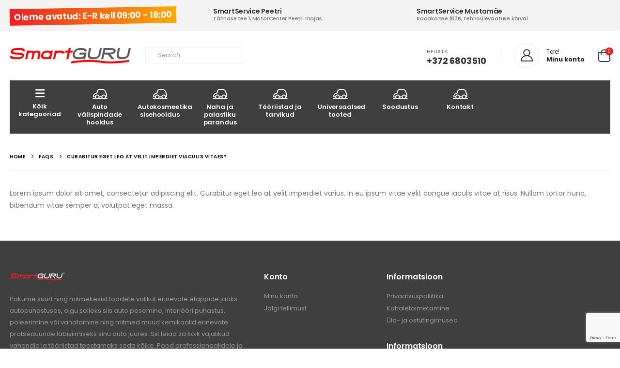

--- FILE ---
content_type: text/html; charset=utf-8
request_url: https://www.google.com/recaptcha/api2/anchor?ar=1&k=6LfyXTEaAAAAAA1JUXDnEgAfXO1WuXnHnfYN_Fxf&co=aHR0cHM6Ly9zbWFydGd1cnUuZXU6NDQz&hl=en&v=PoyoqOPhxBO7pBk68S4YbpHZ&size=invisible&anchor-ms=20000&execute-ms=30000&cb=n5k0i737un53
body_size: 49527
content:
<!DOCTYPE HTML><html dir="ltr" lang="en"><head><meta http-equiv="Content-Type" content="text/html; charset=UTF-8">
<meta http-equiv="X-UA-Compatible" content="IE=edge">
<title>reCAPTCHA</title>
<style type="text/css">
/* cyrillic-ext */
@font-face {
  font-family: 'Roboto';
  font-style: normal;
  font-weight: 400;
  font-stretch: 100%;
  src: url(//fonts.gstatic.com/s/roboto/v48/KFO7CnqEu92Fr1ME7kSn66aGLdTylUAMa3GUBHMdazTgWw.woff2) format('woff2');
  unicode-range: U+0460-052F, U+1C80-1C8A, U+20B4, U+2DE0-2DFF, U+A640-A69F, U+FE2E-FE2F;
}
/* cyrillic */
@font-face {
  font-family: 'Roboto';
  font-style: normal;
  font-weight: 400;
  font-stretch: 100%;
  src: url(//fonts.gstatic.com/s/roboto/v48/KFO7CnqEu92Fr1ME7kSn66aGLdTylUAMa3iUBHMdazTgWw.woff2) format('woff2');
  unicode-range: U+0301, U+0400-045F, U+0490-0491, U+04B0-04B1, U+2116;
}
/* greek-ext */
@font-face {
  font-family: 'Roboto';
  font-style: normal;
  font-weight: 400;
  font-stretch: 100%;
  src: url(//fonts.gstatic.com/s/roboto/v48/KFO7CnqEu92Fr1ME7kSn66aGLdTylUAMa3CUBHMdazTgWw.woff2) format('woff2');
  unicode-range: U+1F00-1FFF;
}
/* greek */
@font-face {
  font-family: 'Roboto';
  font-style: normal;
  font-weight: 400;
  font-stretch: 100%;
  src: url(//fonts.gstatic.com/s/roboto/v48/KFO7CnqEu92Fr1ME7kSn66aGLdTylUAMa3-UBHMdazTgWw.woff2) format('woff2');
  unicode-range: U+0370-0377, U+037A-037F, U+0384-038A, U+038C, U+038E-03A1, U+03A3-03FF;
}
/* math */
@font-face {
  font-family: 'Roboto';
  font-style: normal;
  font-weight: 400;
  font-stretch: 100%;
  src: url(//fonts.gstatic.com/s/roboto/v48/KFO7CnqEu92Fr1ME7kSn66aGLdTylUAMawCUBHMdazTgWw.woff2) format('woff2');
  unicode-range: U+0302-0303, U+0305, U+0307-0308, U+0310, U+0312, U+0315, U+031A, U+0326-0327, U+032C, U+032F-0330, U+0332-0333, U+0338, U+033A, U+0346, U+034D, U+0391-03A1, U+03A3-03A9, U+03B1-03C9, U+03D1, U+03D5-03D6, U+03F0-03F1, U+03F4-03F5, U+2016-2017, U+2034-2038, U+203C, U+2040, U+2043, U+2047, U+2050, U+2057, U+205F, U+2070-2071, U+2074-208E, U+2090-209C, U+20D0-20DC, U+20E1, U+20E5-20EF, U+2100-2112, U+2114-2115, U+2117-2121, U+2123-214F, U+2190, U+2192, U+2194-21AE, U+21B0-21E5, U+21F1-21F2, U+21F4-2211, U+2213-2214, U+2216-22FF, U+2308-230B, U+2310, U+2319, U+231C-2321, U+2336-237A, U+237C, U+2395, U+239B-23B7, U+23D0, U+23DC-23E1, U+2474-2475, U+25AF, U+25B3, U+25B7, U+25BD, U+25C1, U+25CA, U+25CC, U+25FB, U+266D-266F, U+27C0-27FF, U+2900-2AFF, U+2B0E-2B11, U+2B30-2B4C, U+2BFE, U+3030, U+FF5B, U+FF5D, U+1D400-1D7FF, U+1EE00-1EEFF;
}
/* symbols */
@font-face {
  font-family: 'Roboto';
  font-style: normal;
  font-weight: 400;
  font-stretch: 100%;
  src: url(//fonts.gstatic.com/s/roboto/v48/KFO7CnqEu92Fr1ME7kSn66aGLdTylUAMaxKUBHMdazTgWw.woff2) format('woff2');
  unicode-range: U+0001-000C, U+000E-001F, U+007F-009F, U+20DD-20E0, U+20E2-20E4, U+2150-218F, U+2190, U+2192, U+2194-2199, U+21AF, U+21E6-21F0, U+21F3, U+2218-2219, U+2299, U+22C4-22C6, U+2300-243F, U+2440-244A, U+2460-24FF, U+25A0-27BF, U+2800-28FF, U+2921-2922, U+2981, U+29BF, U+29EB, U+2B00-2BFF, U+4DC0-4DFF, U+FFF9-FFFB, U+10140-1018E, U+10190-1019C, U+101A0, U+101D0-101FD, U+102E0-102FB, U+10E60-10E7E, U+1D2C0-1D2D3, U+1D2E0-1D37F, U+1F000-1F0FF, U+1F100-1F1AD, U+1F1E6-1F1FF, U+1F30D-1F30F, U+1F315, U+1F31C, U+1F31E, U+1F320-1F32C, U+1F336, U+1F378, U+1F37D, U+1F382, U+1F393-1F39F, U+1F3A7-1F3A8, U+1F3AC-1F3AF, U+1F3C2, U+1F3C4-1F3C6, U+1F3CA-1F3CE, U+1F3D4-1F3E0, U+1F3ED, U+1F3F1-1F3F3, U+1F3F5-1F3F7, U+1F408, U+1F415, U+1F41F, U+1F426, U+1F43F, U+1F441-1F442, U+1F444, U+1F446-1F449, U+1F44C-1F44E, U+1F453, U+1F46A, U+1F47D, U+1F4A3, U+1F4B0, U+1F4B3, U+1F4B9, U+1F4BB, U+1F4BF, U+1F4C8-1F4CB, U+1F4D6, U+1F4DA, U+1F4DF, U+1F4E3-1F4E6, U+1F4EA-1F4ED, U+1F4F7, U+1F4F9-1F4FB, U+1F4FD-1F4FE, U+1F503, U+1F507-1F50B, U+1F50D, U+1F512-1F513, U+1F53E-1F54A, U+1F54F-1F5FA, U+1F610, U+1F650-1F67F, U+1F687, U+1F68D, U+1F691, U+1F694, U+1F698, U+1F6AD, U+1F6B2, U+1F6B9-1F6BA, U+1F6BC, U+1F6C6-1F6CF, U+1F6D3-1F6D7, U+1F6E0-1F6EA, U+1F6F0-1F6F3, U+1F6F7-1F6FC, U+1F700-1F7FF, U+1F800-1F80B, U+1F810-1F847, U+1F850-1F859, U+1F860-1F887, U+1F890-1F8AD, U+1F8B0-1F8BB, U+1F8C0-1F8C1, U+1F900-1F90B, U+1F93B, U+1F946, U+1F984, U+1F996, U+1F9E9, U+1FA00-1FA6F, U+1FA70-1FA7C, U+1FA80-1FA89, U+1FA8F-1FAC6, U+1FACE-1FADC, U+1FADF-1FAE9, U+1FAF0-1FAF8, U+1FB00-1FBFF;
}
/* vietnamese */
@font-face {
  font-family: 'Roboto';
  font-style: normal;
  font-weight: 400;
  font-stretch: 100%;
  src: url(//fonts.gstatic.com/s/roboto/v48/KFO7CnqEu92Fr1ME7kSn66aGLdTylUAMa3OUBHMdazTgWw.woff2) format('woff2');
  unicode-range: U+0102-0103, U+0110-0111, U+0128-0129, U+0168-0169, U+01A0-01A1, U+01AF-01B0, U+0300-0301, U+0303-0304, U+0308-0309, U+0323, U+0329, U+1EA0-1EF9, U+20AB;
}
/* latin-ext */
@font-face {
  font-family: 'Roboto';
  font-style: normal;
  font-weight: 400;
  font-stretch: 100%;
  src: url(//fonts.gstatic.com/s/roboto/v48/KFO7CnqEu92Fr1ME7kSn66aGLdTylUAMa3KUBHMdazTgWw.woff2) format('woff2');
  unicode-range: U+0100-02BA, U+02BD-02C5, U+02C7-02CC, U+02CE-02D7, U+02DD-02FF, U+0304, U+0308, U+0329, U+1D00-1DBF, U+1E00-1E9F, U+1EF2-1EFF, U+2020, U+20A0-20AB, U+20AD-20C0, U+2113, U+2C60-2C7F, U+A720-A7FF;
}
/* latin */
@font-face {
  font-family: 'Roboto';
  font-style: normal;
  font-weight: 400;
  font-stretch: 100%;
  src: url(//fonts.gstatic.com/s/roboto/v48/KFO7CnqEu92Fr1ME7kSn66aGLdTylUAMa3yUBHMdazQ.woff2) format('woff2');
  unicode-range: U+0000-00FF, U+0131, U+0152-0153, U+02BB-02BC, U+02C6, U+02DA, U+02DC, U+0304, U+0308, U+0329, U+2000-206F, U+20AC, U+2122, U+2191, U+2193, U+2212, U+2215, U+FEFF, U+FFFD;
}
/* cyrillic-ext */
@font-face {
  font-family: 'Roboto';
  font-style: normal;
  font-weight: 500;
  font-stretch: 100%;
  src: url(//fonts.gstatic.com/s/roboto/v48/KFO7CnqEu92Fr1ME7kSn66aGLdTylUAMa3GUBHMdazTgWw.woff2) format('woff2');
  unicode-range: U+0460-052F, U+1C80-1C8A, U+20B4, U+2DE0-2DFF, U+A640-A69F, U+FE2E-FE2F;
}
/* cyrillic */
@font-face {
  font-family: 'Roboto';
  font-style: normal;
  font-weight: 500;
  font-stretch: 100%;
  src: url(//fonts.gstatic.com/s/roboto/v48/KFO7CnqEu92Fr1ME7kSn66aGLdTylUAMa3iUBHMdazTgWw.woff2) format('woff2');
  unicode-range: U+0301, U+0400-045F, U+0490-0491, U+04B0-04B1, U+2116;
}
/* greek-ext */
@font-face {
  font-family: 'Roboto';
  font-style: normal;
  font-weight: 500;
  font-stretch: 100%;
  src: url(//fonts.gstatic.com/s/roboto/v48/KFO7CnqEu92Fr1ME7kSn66aGLdTylUAMa3CUBHMdazTgWw.woff2) format('woff2');
  unicode-range: U+1F00-1FFF;
}
/* greek */
@font-face {
  font-family: 'Roboto';
  font-style: normal;
  font-weight: 500;
  font-stretch: 100%;
  src: url(//fonts.gstatic.com/s/roboto/v48/KFO7CnqEu92Fr1ME7kSn66aGLdTylUAMa3-UBHMdazTgWw.woff2) format('woff2');
  unicode-range: U+0370-0377, U+037A-037F, U+0384-038A, U+038C, U+038E-03A1, U+03A3-03FF;
}
/* math */
@font-face {
  font-family: 'Roboto';
  font-style: normal;
  font-weight: 500;
  font-stretch: 100%;
  src: url(//fonts.gstatic.com/s/roboto/v48/KFO7CnqEu92Fr1ME7kSn66aGLdTylUAMawCUBHMdazTgWw.woff2) format('woff2');
  unicode-range: U+0302-0303, U+0305, U+0307-0308, U+0310, U+0312, U+0315, U+031A, U+0326-0327, U+032C, U+032F-0330, U+0332-0333, U+0338, U+033A, U+0346, U+034D, U+0391-03A1, U+03A3-03A9, U+03B1-03C9, U+03D1, U+03D5-03D6, U+03F0-03F1, U+03F4-03F5, U+2016-2017, U+2034-2038, U+203C, U+2040, U+2043, U+2047, U+2050, U+2057, U+205F, U+2070-2071, U+2074-208E, U+2090-209C, U+20D0-20DC, U+20E1, U+20E5-20EF, U+2100-2112, U+2114-2115, U+2117-2121, U+2123-214F, U+2190, U+2192, U+2194-21AE, U+21B0-21E5, U+21F1-21F2, U+21F4-2211, U+2213-2214, U+2216-22FF, U+2308-230B, U+2310, U+2319, U+231C-2321, U+2336-237A, U+237C, U+2395, U+239B-23B7, U+23D0, U+23DC-23E1, U+2474-2475, U+25AF, U+25B3, U+25B7, U+25BD, U+25C1, U+25CA, U+25CC, U+25FB, U+266D-266F, U+27C0-27FF, U+2900-2AFF, U+2B0E-2B11, U+2B30-2B4C, U+2BFE, U+3030, U+FF5B, U+FF5D, U+1D400-1D7FF, U+1EE00-1EEFF;
}
/* symbols */
@font-face {
  font-family: 'Roboto';
  font-style: normal;
  font-weight: 500;
  font-stretch: 100%;
  src: url(//fonts.gstatic.com/s/roboto/v48/KFO7CnqEu92Fr1ME7kSn66aGLdTylUAMaxKUBHMdazTgWw.woff2) format('woff2');
  unicode-range: U+0001-000C, U+000E-001F, U+007F-009F, U+20DD-20E0, U+20E2-20E4, U+2150-218F, U+2190, U+2192, U+2194-2199, U+21AF, U+21E6-21F0, U+21F3, U+2218-2219, U+2299, U+22C4-22C6, U+2300-243F, U+2440-244A, U+2460-24FF, U+25A0-27BF, U+2800-28FF, U+2921-2922, U+2981, U+29BF, U+29EB, U+2B00-2BFF, U+4DC0-4DFF, U+FFF9-FFFB, U+10140-1018E, U+10190-1019C, U+101A0, U+101D0-101FD, U+102E0-102FB, U+10E60-10E7E, U+1D2C0-1D2D3, U+1D2E0-1D37F, U+1F000-1F0FF, U+1F100-1F1AD, U+1F1E6-1F1FF, U+1F30D-1F30F, U+1F315, U+1F31C, U+1F31E, U+1F320-1F32C, U+1F336, U+1F378, U+1F37D, U+1F382, U+1F393-1F39F, U+1F3A7-1F3A8, U+1F3AC-1F3AF, U+1F3C2, U+1F3C4-1F3C6, U+1F3CA-1F3CE, U+1F3D4-1F3E0, U+1F3ED, U+1F3F1-1F3F3, U+1F3F5-1F3F7, U+1F408, U+1F415, U+1F41F, U+1F426, U+1F43F, U+1F441-1F442, U+1F444, U+1F446-1F449, U+1F44C-1F44E, U+1F453, U+1F46A, U+1F47D, U+1F4A3, U+1F4B0, U+1F4B3, U+1F4B9, U+1F4BB, U+1F4BF, U+1F4C8-1F4CB, U+1F4D6, U+1F4DA, U+1F4DF, U+1F4E3-1F4E6, U+1F4EA-1F4ED, U+1F4F7, U+1F4F9-1F4FB, U+1F4FD-1F4FE, U+1F503, U+1F507-1F50B, U+1F50D, U+1F512-1F513, U+1F53E-1F54A, U+1F54F-1F5FA, U+1F610, U+1F650-1F67F, U+1F687, U+1F68D, U+1F691, U+1F694, U+1F698, U+1F6AD, U+1F6B2, U+1F6B9-1F6BA, U+1F6BC, U+1F6C6-1F6CF, U+1F6D3-1F6D7, U+1F6E0-1F6EA, U+1F6F0-1F6F3, U+1F6F7-1F6FC, U+1F700-1F7FF, U+1F800-1F80B, U+1F810-1F847, U+1F850-1F859, U+1F860-1F887, U+1F890-1F8AD, U+1F8B0-1F8BB, U+1F8C0-1F8C1, U+1F900-1F90B, U+1F93B, U+1F946, U+1F984, U+1F996, U+1F9E9, U+1FA00-1FA6F, U+1FA70-1FA7C, U+1FA80-1FA89, U+1FA8F-1FAC6, U+1FACE-1FADC, U+1FADF-1FAE9, U+1FAF0-1FAF8, U+1FB00-1FBFF;
}
/* vietnamese */
@font-face {
  font-family: 'Roboto';
  font-style: normal;
  font-weight: 500;
  font-stretch: 100%;
  src: url(//fonts.gstatic.com/s/roboto/v48/KFO7CnqEu92Fr1ME7kSn66aGLdTylUAMa3OUBHMdazTgWw.woff2) format('woff2');
  unicode-range: U+0102-0103, U+0110-0111, U+0128-0129, U+0168-0169, U+01A0-01A1, U+01AF-01B0, U+0300-0301, U+0303-0304, U+0308-0309, U+0323, U+0329, U+1EA0-1EF9, U+20AB;
}
/* latin-ext */
@font-face {
  font-family: 'Roboto';
  font-style: normal;
  font-weight: 500;
  font-stretch: 100%;
  src: url(//fonts.gstatic.com/s/roboto/v48/KFO7CnqEu92Fr1ME7kSn66aGLdTylUAMa3KUBHMdazTgWw.woff2) format('woff2');
  unicode-range: U+0100-02BA, U+02BD-02C5, U+02C7-02CC, U+02CE-02D7, U+02DD-02FF, U+0304, U+0308, U+0329, U+1D00-1DBF, U+1E00-1E9F, U+1EF2-1EFF, U+2020, U+20A0-20AB, U+20AD-20C0, U+2113, U+2C60-2C7F, U+A720-A7FF;
}
/* latin */
@font-face {
  font-family: 'Roboto';
  font-style: normal;
  font-weight: 500;
  font-stretch: 100%;
  src: url(//fonts.gstatic.com/s/roboto/v48/KFO7CnqEu92Fr1ME7kSn66aGLdTylUAMa3yUBHMdazQ.woff2) format('woff2');
  unicode-range: U+0000-00FF, U+0131, U+0152-0153, U+02BB-02BC, U+02C6, U+02DA, U+02DC, U+0304, U+0308, U+0329, U+2000-206F, U+20AC, U+2122, U+2191, U+2193, U+2212, U+2215, U+FEFF, U+FFFD;
}
/* cyrillic-ext */
@font-face {
  font-family: 'Roboto';
  font-style: normal;
  font-weight: 900;
  font-stretch: 100%;
  src: url(//fonts.gstatic.com/s/roboto/v48/KFO7CnqEu92Fr1ME7kSn66aGLdTylUAMa3GUBHMdazTgWw.woff2) format('woff2');
  unicode-range: U+0460-052F, U+1C80-1C8A, U+20B4, U+2DE0-2DFF, U+A640-A69F, U+FE2E-FE2F;
}
/* cyrillic */
@font-face {
  font-family: 'Roboto';
  font-style: normal;
  font-weight: 900;
  font-stretch: 100%;
  src: url(//fonts.gstatic.com/s/roboto/v48/KFO7CnqEu92Fr1ME7kSn66aGLdTylUAMa3iUBHMdazTgWw.woff2) format('woff2');
  unicode-range: U+0301, U+0400-045F, U+0490-0491, U+04B0-04B1, U+2116;
}
/* greek-ext */
@font-face {
  font-family: 'Roboto';
  font-style: normal;
  font-weight: 900;
  font-stretch: 100%;
  src: url(//fonts.gstatic.com/s/roboto/v48/KFO7CnqEu92Fr1ME7kSn66aGLdTylUAMa3CUBHMdazTgWw.woff2) format('woff2');
  unicode-range: U+1F00-1FFF;
}
/* greek */
@font-face {
  font-family: 'Roboto';
  font-style: normal;
  font-weight: 900;
  font-stretch: 100%;
  src: url(//fonts.gstatic.com/s/roboto/v48/KFO7CnqEu92Fr1ME7kSn66aGLdTylUAMa3-UBHMdazTgWw.woff2) format('woff2');
  unicode-range: U+0370-0377, U+037A-037F, U+0384-038A, U+038C, U+038E-03A1, U+03A3-03FF;
}
/* math */
@font-face {
  font-family: 'Roboto';
  font-style: normal;
  font-weight: 900;
  font-stretch: 100%;
  src: url(//fonts.gstatic.com/s/roboto/v48/KFO7CnqEu92Fr1ME7kSn66aGLdTylUAMawCUBHMdazTgWw.woff2) format('woff2');
  unicode-range: U+0302-0303, U+0305, U+0307-0308, U+0310, U+0312, U+0315, U+031A, U+0326-0327, U+032C, U+032F-0330, U+0332-0333, U+0338, U+033A, U+0346, U+034D, U+0391-03A1, U+03A3-03A9, U+03B1-03C9, U+03D1, U+03D5-03D6, U+03F0-03F1, U+03F4-03F5, U+2016-2017, U+2034-2038, U+203C, U+2040, U+2043, U+2047, U+2050, U+2057, U+205F, U+2070-2071, U+2074-208E, U+2090-209C, U+20D0-20DC, U+20E1, U+20E5-20EF, U+2100-2112, U+2114-2115, U+2117-2121, U+2123-214F, U+2190, U+2192, U+2194-21AE, U+21B0-21E5, U+21F1-21F2, U+21F4-2211, U+2213-2214, U+2216-22FF, U+2308-230B, U+2310, U+2319, U+231C-2321, U+2336-237A, U+237C, U+2395, U+239B-23B7, U+23D0, U+23DC-23E1, U+2474-2475, U+25AF, U+25B3, U+25B7, U+25BD, U+25C1, U+25CA, U+25CC, U+25FB, U+266D-266F, U+27C0-27FF, U+2900-2AFF, U+2B0E-2B11, U+2B30-2B4C, U+2BFE, U+3030, U+FF5B, U+FF5D, U+1D400-1D7FF, U+1EE00-1EEFF;
}
/* symbols */
@font-face {
  font-family: 'Roboto';
  font-style: normal;
  font-weight: 900;
  font-stretch: 100%;
  src: url(//fonts.gstatic.com/s/roboto/v48/KFO7CnqEu92Fr1ME7kSn66aGLdTylUAMaxKUBHMdazTgWw.woff2) format('woff2');
  unicode-range: U+0001-000C, U+000E-001F, U+007F-009F, U+20DD-20E0, U+20E2-20E4, U+2150-218F, U+2190, U+2192, U+2194-2199, U+21AF, U+21E6-21F0, U+21F3, U+2218-2219, U+2299, U+22C4-22C6, U+2300-243F, U+2440-244A, U+2460-24FF, U+25A0-27BF, U+2800-28FF, U+2921-2922, U+2981, U+29BF, U+29EB, U+2B00-2BFF, U+4DC0-4DFF, U+FFF9-FFFB, U+10140-1018E, U+10190-1019C, U+101A0, U+101D0-101FD, U+102E0-102FB, U+10E60-10E7E, U+1D2C0-1D2D3, U+1D2E0-1D37F, U+1F000-1F0FF, U+1F100-1F1AD, U+1F1E6-1F1FF, U+1F30D-1F30F, U+1F315, U+1F31C, U+1F31E, U+1F320-1F32C, U+1F336, U+1F378, U+1F37D, U+1F382, U+1F393-1F39F, U+1F3A7-1F3A8, U+1F3AC-1F3AF, U+1F3C2, U+1F3C4-1F3C6, U+1F3CA-1F3CE, U+1F3D4-1F3E0, U+1F3ED, U+1F3F1-1F3F3, U+1F3F5-1F3F7, U+1F408, U+1F415, U+1F41F, U+1F426, U+1F43F, U+1F441-1F442, U+1F444, U+1F446-1F449, U+1F44C-1F44E, U+1F453, U+1F46A, U+1F47D, U+1F4A3, U+1F4B0, U+1F4B3, U+1F4B9, U+1F4BB, U+1F4BF, U+1F4C8-1F4CB, U+1F4D6, U+1F4DA, U+1F4DF, U+1F4E3-1F4E6, U+1F4EA-1F4ED, U+1F4F7, U+1F4F9-1F4FB, U+1F4FD-1F4FE, U+1F503, U+1F507-1F50B, U+1F50D, U+1F512-1F513, U+1F53E-1F54A, U+1F54F-1F5FA, U+1F610, U+1F650-1F67F, U+1F687, U+1F68D, U+1F691, U+1F694, U+1F698, U+1F6AD, U+1F6B2, U+1F6B9-1F6BA, U+1F6BC, U+1F6C6-1F6CF, U+1F6D3-1F6D7, U+1F6E0-1F6EA, U+1F6F0-1F6F3, U+1F6F7-1F6FC, U+1F700-1F7FF, U+1F800-1F80B, U+1F810-1F847, U+1F850-1F859, U+1F860-1F887, U+1F890-1F8AD, U+1F8B0-1F8BB, U+1F8C0-1F8C1, U+1F900-1F90B, U+1F93B, U+1F946, U+1F984, U+1F996, U+1F9E9, U+1FA00-1FA6F, U+1FA70-1FA7C, U+1FA80-1FA89, U+1FA8F-1FAC6, U+1FACE-1FADC, U+1FADF-1FAE9, U+1FAF0-1FAF8, U+1FB00-1FBFF;
}
/* vietnamese */
@font-face {
  font-family: 'Roboto';
  font-style: normal;
  font-weight: 900;
  font-stretch: 100%;
  src: url(//fonts.gstatic.com/s/roboto/v48/KFO7CnqEu92Fr1ME7kSn66aGLdTylUAMa3OUBHMdazTgWw.woff2) format('woff2');
  unicode-range: U+0102-0103, U+0110-0111, U+0128-0129, U+0168-0169, U+01A0-01A1, U+01AF-01B0, U+0300-0301, U+0303-0304, U+0308-0309, U+0323, U+0329, U+1EA0-1EF9, U+20AB;
}
/* latin-ext */
@font-face {
  font-family: 'Roboto';
  font-style: normal;
  font-weight: 900;
  font-stretch: 100%;
  src: url(//fonts.gstatic.com/s/roboto/v48/KFO7CnqEu92Fr1ME7kSn66aGLdTylUAMa3KUBHMdazTgWw.woff2) format('woff2');
  unicode-range: U+0100-02BA, U+02BD-02C5, U+02C7-02CC, U+02CE-02D7, U+02DD-02FF, U+0304, U+0308, U+0329, U+1D00-1DBF, U+1E00-1E9F, U+1EF2-1EFF, U+2020, U+20A0-20AB, U+20AD-20C0, U+2113, U+2C60-2C7F, U+A720-A7FF;
}
/* latin */
@font-face {
  font-family: 'Roboto';
  font-style: normal;
  font-weight: 900;
  font-stretch: 100%;
  src: url(//fonts.gstatic.com/s/roboto/v48/KFO7CnqEu92Fr1ME7kSn66aGLdTylUAMa3yUBHMdazQ.woff2) format('woff2');
  unicode-range: U+0000-00FF, U+0131, U+0152-0153, U+02BB-02BC, U+02C6, U+02DA, U+02DC, U+0304, U+0308, U+0329, U+2000-206F, U+20AC, U+2122, U+2191, U+2193, U+2212, U+2215, U+FEFF, U+FFFD;
}

</style>
<link rel="stylesheet" type="text/css" href="https://www.gstatic.com/recaptcha/releases/PoyoqOPhxBO7pBk68S4YbpHZ/styles__ltr.css">
<script nonce="9Bh_0Y5exiUjw1BFVfZAlw" type="text/javascript">window['__recaptcha_api'] = 'https://www.google.com/recaptcha/api2/';</script>
<script type="text/javascript" src="https://www.gstatic.com/recaptcha/releases/PoyoqOPhxBO7pBk68S4YbpHZ/recaptcha__en.js" nonce="9Bh_0Y5exiUjw1BFVfZAlw">
      
    </script></head>
<body><div id="rc-anchor-alert" class="rc-anchor-alert"></div>
<input type="hidden" id="recaptcha-token" value="[base64]">
<script type="text/javascript" nonce="9Bh_0Y5exiUjw1BFVfZAlw">
      recaptcha.anchor.Main.init("[\x22ainput\x22,[\x22bgdata\x22,\x22\x22,\[base64]/[base64]/[base64]/[base64]/cjw8ejpyPj4+eil9Y2F0Y2gobCl7dGhyb3cgbDt9fSxIPWZ1bmN0aW9uKHcsdCx6KXtpZih3PT0xOTR8fHc9PTIwOCl0LnZbd10/dC52W3ddLmNvbmNhdCh6KTp0LnZbd109b2Yoeix0KTtlbHNle2lmKHQuYkImJnchPTMxNylyZXR1cm47dz09NjZ8fHc9PTEyMnx8dz09NDcwfHx3PT00NHx8dz09NDE2fHx3PT0zOTd8fHc9PTQyMXx8dz09Njh8fHc9PTcwfHx3PT0xODQ/[base64]/[base64]/[base64]/bmV3IGRbVl0oSlswXSk6cD09Mj9uZXcgZFtWXShKWzBdLEpbMV0pOnA9PTM/bmV3IGRbVl0oSlswXSxKWzFdLEpbMl0pOnA9PTQ/[base64]/[base64]/[base64]/[base64]\x22,\[base64]\\u003d\\u003d\x22,\x22w5QWw6g6wqY4Ny4yRcKIwrYIwrrCo1bDgMKEHQDChhnDjcKTwpNhfUZJCxrCs8OXBcKnbcKVb8Ocw5QjwoHDssOgDMOAwoBIHsOtBH7DsClZwqzCu8Olw5kDw6jCm8K4wrcxe8KeacKvA8Kke8OWPTDDkD5Xw6BIwqnDmj5xwr/[base64]/DqMO+e8O+woQ9PsK3PWDCkcOAw4PChVzCuyhVw4bCmcOOw78XcU1mEMKAPRnCrSXChFUQwpPDk8Onw6jDrRjDtyNlOBVBbMKRwrsADsOfw61hwrZNOcK9wrvDlsO/w54lw5HCkThPFhvCi8OMw5xRdcKbw6TDlMKFw4jChhoPwqZ4SicfXHo1w4Bqwplaw5RGNsKmK8O4w6zDqXxZKcOzw6/Di8O3AnVJw43Cn3rDskXDkCXCp8KfXQhdNcOfYMOzw4h+w5bCmXjChcOmw6rCnMOpw5MQc1Fub8OHeyPCjcOrEgw5w7U/woXDtcOXw4LCqcOHwpHCszdlw6HCjcKXwoxSwo7Dghh4wp/DnMK1w4BZwpUOAcKmJ8OWw6HDtUBkTQx5wo7DksKwwrPCrF3Di33DpyTCunvCmxjDom0YwrYBWCHCpcK+w7jClMKuwqtiAT3Cm8Kgw4/DtUxrOsKCw6DClSBQwrZMGVwdwro6KEjDvmM9w48cMlxawqnChVQAwoxbHcKTZQTDrVnCj8ONw7HDncKBa8K9wq8EwqHCs8Kqwo1mJcO/wr7CmMKZK8KgZRPDm8OYHw/Dk3J/P8KrwonChcOMd8K1dcKSwrXCk1/DrzHDggTCqQjCncOHPBE0w5Viw5fDiMKiK0/DpGHCnQYuw7nCusKyGMKHwpMjw5djwoLCu8OCScOgNkLCjMKUw6HDox/CqVPDt8Kyw51LAMOcRVwlVMK6CsKQEMK7OEg+EsKWwqQ0HEXCsMKZTcOAw6sbwr8eQ2tzw4kdw43DvsKWSsKmwqE+w7DDu8KKwqHDtRsPcMKWwoXDh0zDicOjw5E5wpRwwo3Cu8OLw57ClRpAw6hNwrVdw57CkhvDuFFrXGREIcK/wpU/d8OIw4rDvkjDg8Omwq9sTMOoa0PCj8KyXzIXdi0HwolfwqtlQ0zDn8OYeBzDlsOeBVYKwrhBLsKXw4fCpijCo2XDiRXDkcKzwq/CmMOPcsKzdWXDn1hqw6BjcMKiwr4bw4Q1JMO6HTTDucKZScKGw73CoMO5a1EIIMKxwobDq0FUwq3CrW/[base64]/JcOww7/CkFxawpvDsMO6dMKCwpfCpi3DoABFwqwFw6Yxw7lPwq8dw75JScKoe8KQw7rDuMOXM8KqPBrCmAgofMKzwqHDrcOcw5tiTcOzQcODwrHDg8OQcWh4wo/Ck1bDhsOcIsOxw5fCrBXCrBErZ8O8CAdQM8Omw7BIw6E4wrHCssOuby9Uw67DlnbCucKuayp9w6bCqSfCqMOawprDl3vCmhQXFlDCgAB2EMO1woPCvR3DtcOKHiLCkjddPkZwU8KmEFnCnMKgwot3woc8w5VJBcKhwrDDkMOgwr7CqW/CiFg5B8K7JcOFKn/CksO2SCYyScOWXWJJHjDDkcOYwpzDr2zDsMKMw4oEwpo2w6AhwoQRFFDCiMO1I8KHN8OYC8K1BMKJwqEkw6pycCVHYVEvw5bDo33Dk3h/w7rCscKyRjwHEDHDnsKWWSFXKsKxDCbCsMKrNS8hwp5BwpnCscOKaEvCrQ/Do8K3woLCucKJOD/CkFPDgkHClsOVC3TDrDc/Ji7Cjjo6w5nDhsOAeSvDiRcKw7/[base64]/DqDoQFcKiClVECyUNNG02JRXCtm3Dii7Duj4aw7wow4Z3Y8KIKlYVAMOpw6nClsOfw5XConJtw5QfBsKfXcOCQH/Cr3p/w458A2zDjgbCvcOow5bCg1p9cWbCgAVtc8KLwqtaMDpWZmJIUT1JNETCsHTCiMKkEzLDkRfDvBvCrQvDgR/DnmTCsjrDhsKwMsKwMXPDnsOjaGALMTpSQz3Cnz4dYiVuQ8Kkw7rDisOJaMOuY8KQMMKNSmgHY1JKw6zChcK/BBk5w4rDrWvDvcOTw7PDqB3CtQZFwo9PwrwOdMKKwpjDpmh1wrzDnmHCl8KOA8OGw48JK8KZVABjK8K8w45jwrLDmz/DtsOQw5HDocKxwqlZw6nCmEzCtMKUHMK0w4bCr8OZwoPCik/CgEFrWVDCtm8Cw6sUw5nCjzTDkcKxw7jDiRciDcKhw7rDisKGAMOUw6Mzw5bDrMORw5LDj8Obwo/DmsOYKBcPWTknw59IMsOcAsK7dylkehFRw5LDm8O3wqRtw6vCqwFJwqFFwqXDpRTDlRdmwqnCmhfCmMKHBzV9UEfCpMK/WsKkwpo/fcO5wrXChT/DjcKyBsOCBg/[base64]/QnTDgUvDgHUPLcOZw4R1SMK4NgnCm0TCrhhTwql9LhbDjMKowrMow7nDskLDjHx+NwBMDcOsRyEDw6Z9F8KCw6x7woF5Dgghw6wqw4TDm8OoK8OGwq7ClhjDl1kMf0XDi8KANi5/w7nCmBXCp8OWwpIvcRHDicKvKW/CqMKmOnApLsKvYcOewrNRGn7Ct8O6w7DDvXXCpsO9QMOcNsKAf8OjIDoiBsKrwo/DnlNtwq0vB0jDnz/DnRPDu8OUIQgWw4PDsMOOwprCu8OmwrcWwrMsw5srwqtwwqoIwq/[base64]/IGTDslXCgsKHwprCucKYw7TDtsOJR8KawqsQT8K9wq48wrjCli5Lwotyw6rDmC3DqD0CGMOPVcO3UCBrwp4EfcKOL8OmbwJYCXPCvlLDo2LCpjvDvcOJQMOQwpnDhAxnwo0/YMKtDxbCuMO4w5pBO1Juw74qw4VDbsO8woAYM03DoTs4wrFwwqsgC24/w7vDlcOgcl3Clx/[base64]/PcKLDMOuw4jCqcOxdETDosKqw4nDqBoIwq5sw4XCtcKOPsKEHsOBLSpgwrFyd8K+FzU3wrrDrE3DpFA6woRwPmPDj8K/DTZRBg7Ch8ODw4MkP8KOw7TCo8OMw57DrxgEfF3DiMO/wo/[base64]/wp9Lw7l0w6sHw6ozPz/CmTHDgFEuw7HChQRcJcOOwpUxwpZBJsKYw6HCnsOqAsKyw7LDmkvCjTDDhzLChcKkO399woV9FyEGwr7DoikZQzTDgMKnVcK/K3zCpsOVS8OLfsKTYXbDtjPCjMOtR2Y4RcOpbMKZwpLDlGDDvjc4wrTDjsOqcsO+w5XCpHzDl8OKw77Dn8KQJsOAwrDDsBttw4BzMsKzw6XDrFVJaV/[base64]/DocKVUS0Vw6fDjy9+w7XCucOoAi/[base64]/wqoTfX8XAWHCjsOywp7DnijCmMKZQcODFwExGcKfw4JBQ8OJwo8jasONwrd5aMOeMsOMw6gFfcKWHcOPwq7CpX5Uw7gwTSPDm2bCiMKPwpPDtmgLLh3Dk8OEw50Pw6XCiMO7w53DhWTDrz5uKl88XMObw6AqO8Ojw4XChsObfcKDDcO7wqoFwqLCklPCt8KaK1c/GFXDgcKLDMKbwrPCucOINxXCvxHComF8w7fDlcOrw5Q3w6DCiCHDmiHDhktqFEkAIcONVsOhQ8K0w6NBw7MXGzPDvHYvw65wEgbDs8OtwoV2b8KiwpMTc20Vwpprw75pfMOSMkvDtndpL8OSJl5KSMKkw7JPw77DrMOPCCjDtSDCgjfChcK5ZlvCpcO/w6bCryTCgcKwwpXCrjMLw4rCoMOWYjtEw6Vvw60FDg/ComVUJsKEw6ZiwpbDux5lwpF5ZsOlSsKNwpbCoMKDw7rCl24nwqBzwpTClsOowrbCrnjCmcOESsKvwr7CjzBOKW9nEgXCq8K3wpxPw6Z8w7IZOsKPf8KbwqbDilDCtTcPw6hOT2HDusOXwppMbEJGL8KSwpk4fMOZHm1nwqMXwqVdXRDDmsOOw4LCrsOJNxl/[base64]/wp8BS8O0wrJQwqBhwoLDtcK7OmXCk3LCswhRwoYnOcOJwonDgMKSfMO5w7HCvcKQw6oQK3bDlsKCwqzDq8OjT3/DuABswrDDpAsAwo/[base64]/R1XCtCDDu07Cg8KmwqYiwo/DkcKiVVIsLhVNwrUuEsO/wp7Ct8OywppxbMKMw7keYsOGwqhRa8ObFm3CgsOvUTHCrcOTGko/G8Orw7hpMCl0NmDCs8ONQFIkfTnDm2E1w4LCtyV2wrTCiTLCnShSw6fCtMO7PDXCusOzYsObwr8vQsOOw6Alw7hZwpDDnMKEwpEoY1bDvcOBDX4EwonCvjplO8OMIzTDgVQ7TmfDksK4RlLChMOqw4Zrwo/CocKvBcO8ZAnDhsOUZlxPPXoPXsKXDDkIwo9OO8KIw5bCsXpaHlfCtTbCgBU5VcK2woV3dVY0ZB/Cl8Ksw4sRKsKfZsO6ZDlzw4ZPwqrCvDDCp8K/w5fDssKxw6DDrjYxwrfCvU0Two/[base64]/Do8OawrvDr1AgH8OCwqjDncOjw4NyARhaXsKVw7rDvCJdw5J3w4XDsGlZwq3DnlHCh8Ohw5PDjsOew5jCvcKTZsODD8KCcsOkw7p/wrltw4R0w5bCi8O/w4osd8KCGmzDuQrCnwPDksK/[base64]/Ck8OhF8KLAHkxwrrDvcKLA2LDucKGA3rDj0fDgCPDtz8GasOXI8Kzb8O3w7Bnw5s/wr/Dg8KVwojDux7CkcOswrIpw4/Cm0bDmWoSLUo4QB/CgMKCwp4bJsO+wp0IwpMHwp8lasK5w6zCv8OEbzdsAsOOwpV8w6vCjT5KAcOqRT3ClMO3K8K1dMOYw5FEw6tMRMKGNsK5EsOrw4rDiMKqw6vCocOrPATCksOFwrMbw6/[base64]/[base64]/[base64]/RMKzwp1tCcOyF3g/wq/CncKjasOZwqbDuyd0IMKVw4rCqsKhW2zDlsO/RcOSw4zDiMK4KsO4eMOcw4DDs30Bw4A8wrjDpUdpVsKRVQZvw6jCvgvCg8KSc8OKQ8O4w6HDjMO+YsKSwo/DisOBwrRLX20FwpzCmMK0wq5kYcOBa8KTwopFPsKbwqRXw6rClcOFUcOww67DhcKTDXDDhC7DocKww77DqMKbSlRkBMO7VsOjwpg/[base64]/ChDrClcOmQm8+GTbCvwfChsKiw6XCjMKzaSvCinfDnMK5csOhw57ChUBiw45XFsK0bhVcXMO/[base64]/CuMKsR8OBwpjCu17CoFQzRDcVSFDDiMKawr/CvFpAVMOvA8Ozw6XDosOXK8Obw7YtAsOEwrY/wohqwrfCucKsUMK/[base64]/w5tTfcOJw75HdsOVDcKUw6nDtg/DgsOVw4HCkQ4swrTDggfCisOlUsKmw4PCqDBnw4VrB8OIw5ZqPkvCqRVcbMOOwrDDk8OSw5PCizt0wqgeDQDDjzTCnnvDsMO3ZDoTw7/[base64]/CqMOTCFhfCmfDqsKJwr7CrQ5XY8K7w4fCuDdLClbDvlLDhWsWwo5pMcOBw5TChcKSWzoGw5HCjRvCjgBjw4svw4XCrDgQZwFGwr3CmMKTCsKpJALCpwjDu8KdwprDjEBEZMKCcTbDohvCs8O/wohlXD3CncK+aD44GVfDvMOiwrhBw7TDpMObw7XCi8KowqvChT3Cu0puMT1Mwq3CvcOjJW7DssOuw5E+woLDosOLw5PCqcOOw7bDoMOxwrfCi8OUHsONbcKuwovCknljw4PClyoyW8ONIysDOcOMw6lpwpJtw6nDssOWPV9+woAJccObwpxSw6DCs0vCkH/Ck1UVwqvConlUw6lRO0nCnE/DkcOnOMOiWSxycsKNSsOhFnTDqRPDuMKkeRHDq8KfwqbCpis0UMO5NsOdw4UFQsO5w5zCgig3w73CuMOBHz3DshTCgMKDw5PCjw/[base64]/CgRQ/FcOECMKiTA8iTkjChlA4w7TDqsO1wrHChcK9w47DlsKkwoJowqPDoDFxwrocMzBxa8KZwpPDlA7CjirCrw9ZwrfCisO0AETCrAY5dnHCnBfCogouwqR0woTDrcORw4bDvX/DscKsw5XCvsObw7dMF8O8I8OeMhtsEFIcWsO/w6V4woYsw5sJwr8Cw68/wq8gw7fCjMKBBz9ow4JcOBfCpcKqN8KAwqrCqMKeEsK4HTvDqBfCtMKWf1/CkMKWwrHCmsOXQcO6LsOvN8KYSUbDkMKSU09vwq1CO8Oyw4Eqwr/[base64]/wpPCrhDCjjrDp01HFFTDmSnCtBXCvsOnDcO2ZEADdWjDnsO4K3LDtMOCw5/DiMOTLxcZwp/DsyXDg8Khw4xnw75wJsKCPMK2QMKHJyXDvhrCpsO4FEd5w49Vw6FwwofDhlk+XEYxGsOXw7RDYQrCiMKQRsK+KMKRw5Afw7LDsi/CoRnCiyLDrsKEH8KcQ1ZfBxRqdcKbCsOcMsOzJUQlw4/Ctl3DjMO6esOawrzClcOswphiZ8Omwq3CpT/CjMKlwr7CrBdXw4ldw5DCgsOnw6nCiEnDiB4OwpnCiMKsw6UqwrDDnzIewr7Cum5lfMO3PsODw5Rzw6tCw4zCsMKFIF0Bw4F3w6nCsEPDp1TDthPDlmIuw6QlR8K0ZEzCmTInfXgqR8K3wp3ClkxOw4DDvMK4w6PDqF5/[base64]/DtH3CocKCUXRawqvChxUgFsKtDw8FN0RqC8OOwp3DgsKKTMKGwoHDoQDDux7ChgItw5/ClwzDmAbCt8OAIAU9wpHDrkHDpwfCt8KvRBM3Y8KFw6FXKx7DncKuw5PCp8K1cMOywoUJYB8OXiLCvSrCvcOkDMOPUGLCr3UNcsKEwolqw6l/wpfDpMOowozCo8KlDcOHeTrDucOEwrLCiFhhwpATRsK1w5tgX8O5KlrDn3zChwVDJsKAcXHDhMKxwqvCoS7DpjfCq8K1Q1JHwpHChzHCi0TCmSF3NsKqQcO1ImPDvsKHwq/CucKSfw3CvFI1BMOpKcOgwqJHw5/DmcOxCcK7w5DCsyzCkTHCjGMtS8KgBDUMwojCqzh3EsO+wqjCqyHDlhgwwoVMwo8FP1HChEbDh0/DgAfCiEfDtQPDt8OrwpRMwrVFw4DDkz5dwplYw6bCskXCvcOAw4jDtsOcPcOrwoFAVT1ewrTDicO9w6I5w4/CkcOPHjfDuF/[base64]/w74MB8Oawqtcw5rDkXTCg8KPdMKPw7jCvcKCEsK5wrfClMO5dsOtQsKmw73Dn8OHwqEcw5gxwovDpSwbwrTCmBbDgMOwwqdaw63CqMOCAk/[base64]/DsA5Qa8OZwrZIw54QB8OJwo3DoMK5TjLCvQILcQfCksOcMcKjw4fDnTfCoUQ+WMKKw7Rlw7J0Ng85w4jDjsKfYcOFWsKMwq1rwpHDiWPDkMOkBDPDvSTCiMOTw6dzH2rDmWtswocLwq8fPEXDi8K3wq48NCnChcO8fmzDkWouwpLCuD/CgW7DrDQ2woDDtEjDuTF4U216w6bDjxLCtsKwKhVOSsKWJkjCgsK8w63DrDXDnsKwc00Mw4lMwocIcRbCjzHCjcOBw4UNw5PCoCjDtgd/woPDvQZ+FGA1w54JwprCqsOBw6gvw4VgcMOJaFEwJRB0d3fCk8KBw7QLwoIXw5/DtMOKPMKmX8KJXUjChXbDssOIPCE7Oz9Yw5BnRnvDiMOXAMKpwofDhA7CiMKCwrjDicKXwpLDlH3CosK6Cg/Dj8OcwqXCtsOjw7PDpsOyCDTCgWrDjMOrw4rCksOPcMKSw5DCq18VJAYHVcOrVV1zTsOtHcOTV01bwo/CvcKjXcKOR2cTwp3DmGgrwoMfJ8KfwqTCoTcBw708KcKjw5rCtsOZw5XCjMKIP8KnUhpCDCfDocOsw4E+wpN3TmN1w4bDuX7Dm8Ouw5LCr8OrwoTCtsOCwo8pd8KRBTHDs3DCh8ORwoJmRsK4M0/[base64]/dQFDK8OuwpPCvTTDjcOcV3fDnywFCwdgw7/Cq1EmwpgieEnCoMOywp7CrQ3DnVnDgi0Pw4LCg8KCwp4Rw71jf2TCvsKkwrfDv8KlQMKCLsOXwocLw7Qpb0DDrsKrwpHDjAA5eHrCmsO6T8KNw5xFw7zCl0YDT8OcGsKEP1XChFZfMHnDrg7DqsOTwrNAWsKjYMO+w5lgP8OfKsOnw6vCkF/CrcOYw7cnTMOqUXMaJ8Opw4HCm8O6w5XCgXN7w6Z5wr3Ci3ocFDZ7w5PCgCfChXNXM2cPFg0gw5rClyAgFhxXK8KDw6Ydwr/CgMOYacK9wp1aa8OpTMKvfEVTw6TDoAjDlsKYwpjCjCnDu1DDqxIkZyUrRA82UcKVwrZ1wohTLSJTw5fCmDtNw5HCtmBlwqwsPlTCqVgPw5vCp8Kjw6xeM2fCjXnDg8KGD8KlwoDDnns1PsK2w6DDp8KJNzcHwrXCtcKNRcOPwr3DvxzDoms+bsKWwrPDvcO/XsKnw4Jww4sdVFfDrMKcYhpqH0PCqErDtMOUw5/[base64]/CnSPDpcKSw7zDqcKsc8KLcg/[base64]/DvsOFw7/CokdLGwvDkRMDAsObbBh0YyrDmkPDkzg9wpshw44Na8K2wrZHw6AuwpFuXMOpUj4zOQPCkXDCqykRdSJofybCuMKRw4dvwpPDucOGwoUtwq/CqMOGbxkjwqDDpwHCgSM1QsOPJcOUwrjCosKFwoTCiMORa0rDiMOdaVjDjB9mOFhEwpAowpMqwq3DmMK/wqPChcOSwpBeT2/DqmUkwrLCoMKDZhFQw6tjw6Z1w77CnMKow5DDk8O/PhZRwpVswpVGbFXCrMKEw6g0w7pOwrNySELDr8KxJiImEm7Cm8KXD8OuwrXDj8OZLcK3w7A8HsKKwqUTwrPCg8KdekZpwoEDw55Qwr85w7nDlsKOTcKywpZYJivConxYw6wZTkACw7cow5PDksOLwoDDlcKQw4IBwrN3Mn3Cu8KKwonDqD/Cg8OlZMORw5bCocKafMKZOMOBfg/Dm8KbZXXDk8KvPcOXRkLCqcK+S8O4w5gRfcKSw7zDrVkvwrE2SnEewoLDjF/DlcOLwpHDgMKKOS1aw5bDs8O9wrXCjHjCoC98wrlRccOgSMOCwpbDjMKdwpDCkQbCisO4bcOjBcKQw7zCg0BmNBttS8K4LcKOE8K3w7rCmsO9wpVdw7g1w6/Diiw/[base64]/DpAEqw4XDnjPCtcKfwqI1wqLDlQXDkwF+w75WcsKrw4jCo2bDvsKBw63DncO3w7VKC8Oiw40VEcKgXMKLT8KEwr/[base64]/DjxbCs0PDsG/[base64]/wq3DusO0PsKvw5HDu8OQw45hJcOmDsOpw7F9wphxw65wwpBSwrXDvMOfw7/Dm2h8Z8KVeMKpw5tkw5HCg8KywoNGfwUbwr/DvnhKKzzCrl0UHsK2w60BwpHCpCQowoTDrizCisO3w4vDkcKUw5vCmMOvw5dvQsKOfBLCuMOqQcKsfMKCwqMew7jDkHYowo3Dh25sw6PCkmpwVFXDkG/[base64]/CnkXDlcKwwq9mwolUwqtBZ8ONw7tUwq7CqDclMWbDpMOPw7t8YjVBw4jDoRfCg8KAw5gxw43DuDXDhhplSk7Du2HDmHklHFHDkzHCkMKiw5zChMORw60VX8OrWMOmwpLDqgPCjHPCqjjDgz/DhnfCs8Ovw588woJxw4h+ZyrDk8Kew4DDvsKCw4/Do17Dm8K6wqRUOzNswoMkw7UfDS3CgcODw7sIw4R5YyjDu8O4eMKHdAECwoAMamjCjsKAw5jDgsONaijCmRfCmcKvX8K5PsOyw67CpsK1XnJqw67Du8KNMMKtRQbDnHTCpMOaw6kPOjPDvQbCt8O0w7/[base64]/Dm8KmSMO0wqE3woDCnxY5w64hQ8KEw5PCjMO0SsO9fkTCkDwafwo1fAnCtUfCq8K/[base64]/DrH/[base64]/Dhhh0J2jCusOvK8OTFMKUwpRdbsK7PcKwwoEIOFBxLgZ/wpnDt0nCunwbU8OxczHDvcKGPRLCl8KVM8Ozw50oX3HCphovbWfDpzNzwpdPw4TDuHAiwpcRBsKrDXI2AMKRw68ywrJTUihOCMOUw6g0QcKqSsKOdcO+YS3CpcK9w7x7w7PDo8Ocw6/DqcO8SSDDnsKVFcO+LcKhAHzDmCXDrcOew4bCm8OZw65OwofDpMO/[base64]/CkcK9wrLDjRzDn2rDlHrCkhvDiMKMAsKEwqwDwphcWm5Ywq/CjkVhw6g3BVh7wpJRC8KtMCbCvk0KwpgCXMKTEcOwwpI/w6nDjsO2WMOIcsOHOVtsw5PDm8KDXUJdXMKDwowbwqXDuybDin/DvsK/wrcRfUYXTFwMwqVfw7cnw653w5xTDm8XNGHChwQfwp9twpROw7HClMOZw7PCoSvCp8KNFTPDhjrDtcK/[base64]/DmcOowpsRwqLCuMOpcGpLSsOEw6TCl1fDsTfDiRjDtcKdZjJ5G0EwWU1Bw6QEw4hJwrzCoMKwwpZhw6XDll7CrmbDsjdrCsK6C0N5LsKmKcKewp3DlcKZdVR8w7nDuMKUwpQaw7LDqsK/b3nDvsKcTTbDg2c5wqA7Q8OpVXFAw6QCwrQcwrzDmWzChjpGw6zDusKXw61GR8OkwqXDmMKFwqHCo1bCqjt1TgzCgsOud1oTwrN7wrlkw5/Dn1l1GMKfQ3o8fUPCv8KuwrDDq1hBwpA1D0kvATB9w54PERggwqtNw7YuJARvw6/[base64]/[base64]/w7fCmAfDgi02XsKRw5tUwrfDo8ONacOZBHzDusOTSsO4FMKGw5bDtMKzGjd5fcObw6bCkV7DiFEiwp0dSsKRw4fChMOBHxAiasOYw4DDnk4TGMKFw6XCukHDlMK/w5dHVlBpwp3CglzCnMONwqMmwqjCq8K4wqHCk18HQTXChMKBGMOZwr3Ds8KDw7g+w4jCpMOtKUrDnsKzYTvCmMKdbyjCrwfCoMO1WTjDtRfDh8KAw49ZBcOsEcKHIsK7IyvDssOMF8ONG8OvT8K7wpjDo8KYci1Zw5TCl8OEKUjChcOjH8OgAcOmwrhowqtMc8KQw6/DrcOgRsObJCvCkmXCk8OwwrkqwqREw7Fbw7DCthrDk2TCmh/Chm7Dg8Off8KLwr3CgsOEwojDtsO8w4jDqmInIcOmXn3DngU2w5TCkH5Ow51MDE/CnzvCsnLDo8OtW8OET8OuW8O0ZzR2Gn8Xwrl4DMK/w6LCuyxxwopfw67DlsK8OcKow6ZEwqzDlh/CnWEbFQHCklDDtCNiw68/[base64]/DmHCrsO4J8Ojw6w3wrXDscKIw6LCn2fDrcKkacKNw4TDkcKeRMOSw7TCtnXDrMONDx3DgH8aZsOfwonCrcOlDy5hw4BmwoEdPlAvW8OTwrXCs8KewpXDtnjDksOdw7pDZRTCosKUOcKbwozCj3sKwqjClMKtwoNwKMK0woJLS8OcGT/CjMK7AQTDohPCnyTDjX/Dk8Kew7tEwrXDpRZwCzNew6nDiVPCgwtdEUUeAMOuVcK3PnzCnMKcGVMYIBrDqF/Ci8O1wr82w43Do8KRw61Yw4hzwr3DjBrDtMK8EH/[base64]/ChyMgw6PCkcOwCCPCiXBbeMKUei/CjFcKP0xCJ8ODDUd9blHDlG/DiVjDpMKQw7XCqsKlf8KbEGbDqcKUZEoKIcKZw4tSNDDDn0FoCsKUw6jCjsOhRcOWwqHCj37Dt8OiwrtPwpHDp27CkMO8w4ZHw68EwqDDhMKyPsK/w4t7wrDCjFHDqgRLw4TDhQvCjCnDo8OZHcO0acOTAWBjwoMdwq8Awq/[base64]/[base64]/Ck8ObwpLDvTXCmGHCmsOzwqbDncK4VsOhwotlNHcuRm3CrnzCu3UNw4nDgsKRQywcT8OAwrXCiB7CqQQww6/DlilzLcKFD2HDnjTDi8KicsOTA2zCnsOnc8KEYsK8w5LCun0EHxnCrmgzwqsiwoHDvcK1HcKfU8KybMO1w77DisKCwqRkw5BWw5TCu03DjispfBR9w6o/woTCjh92DXtrRXxswrsRKnFpLcKEwq/CvSrDjR8hMMK/w7Riw4VXwoXDqMOow4wZOlPDu8KzLFfCl2JXwqBLwqLCq8K7YMK9w4Yuwr3CpQBiXMOlw5rDiTzDlyTDkcOBw4xzwrUzDmtzw77DmsKUw6PDtRdOw7fCuMKmwotUA2JVwqjDiSPCkhtzw7vDngrDriR/w4fCnjDDiW9Qw5zCi3XCgMOqCMOJBcK+wq3DtETCscO/FcKJTXBUw6nDk1DCqMO2wpTChsKDZsOvwq7DoWFCJ8K2w6/DgcKrCsO/w6vCtsOdN8K0wpJ9w5R1QmgGUcO/FsKpwodXwpE7wpJCbGhpCE7DgRLDmcK0woo7w5cOw53Dv0V8f37CpXRyHcOALkpPScKmPcKMworCm8Orw6LDqlIxFMOuwo/[base64]/[base64]/[base64]/[base64]/[base64]/woFKwpDCt8KgP8KDw5QJwphVb8OjHMOhw7cmA8KaIsOhwrl3wrQza3J+BVgQX8K2wqHDrXXCg1g2Ck3DlcKBwpbDsMOMwr7DgcKXdSIjw5YsB8OHVnHDgMKZwp8Sw43Cv8K6UMOPwonCsU4ewr/CosOOw6dneRFqworDksKjeR0+f2TDjcOpw4rDogxjEcO1wqrCo8OMwrPCpcKYG1/DqHrDksOYEcK2w4Q/c1cKfwDDg2ZYwr/CkVZ1d8OhwrDCq8OSAWExw7E9woXDtzXDhEg+wpNTasOFLlVdw4TDkhrCvT1EOUjCkApJccKIMsO/wr7DvFU0wolHWsKhw47CicKnGcKdw77Dm8Krw5Nmw6RnY8K7wrrDnMKSFlp/[base64]/DtMOkTMOvw4PDoBnDlXh8fnTDtjccbWltw4DDvSDDhzHCtUbCiMOAwrHDlsOCNMOVD8Obw5VHb3BkfMK0w57Cj8OlVcOhA1J9NMOzw41fw6/[base64]/Dn8OiwqRkbmkPwq50w5jCj2FXw4TDtGEIOxTDscKFBBZtw7R9woEBw6fCgSR9wo/DjMKNeg0XPyBdwqsOwqHDkRIRa8O3FgICw7rDucOmDMOXJlXCg8OIGsKwwpjDtcKAMjtaZHtPw5/Cvz84wqbCisOJwp3Ct8ORPSLDulVcb2oBw5HDkMOoeTdQw6PCtcKKXTs4P8K9ayRow5InwpFkGMOvw7F1wq/CuiLCuMOPG8OHJlk5GW02esOnw5I0QcKhwppGwpZ6dR9owobDrDQdwpLDuX7CoMKtM8Kkw4RKWsKfHsKudcO+wrHDkUNDwovCssOyw5s3w5XDusOVw5PCjn/CjsOjwrVkNjPDqsKIfR5EAMKEw50jwqcoHhFbwosRwplHXjPDnRYRI8KVKMOQVsKbwq8Cw5EQwr/Cmn9SFTDCrEEBw64uFhwPbcKkw47CtnQfQl/DulnDocO6YMOgw7rCicKnRxg3SjhqIU7DqVLCvUPDjTEfw5AHw5dzwrNESywzLcKbbx9mw4BTEwjCpcKFF3TCgsOCUMOxSMOowpzDqcOnwpspw6pWwoIsMcOCeMK1w7/[base64]/JsONw7IfA8OeNBrCixcXw40oeMK9WsKmV0UcwqIoEMKtHUDDtMKFITrDuMKvKcOdeXfDhnFOA2PCtUfCpl5easKzXW9LwoDDsw/CvsK4wp4awq0+wrzDhMO5wp5XfWjDoMOLwovDjG7DgcKifMKYw4XDjErCjRvDmsOtw4jCrjJnN8KdCz/CiArDtsOqw7rCvQs5bxbCp2/[base64]/[base64]/[base64]/Cn0VGw4Q0FMKuwoxkIjIoYwEfO8KYJ15tTsKswpRXVXFHwpxMwrDDkMO5ScOOwpXCtDvCnMKjT8Klwok0M8KLw5B9w4o8IMOBO8ORbW3Du0rDjAXCgMK2fcOcwqAEV8K1w6wVdMOgMsOweiTDk8OiAj/CgXLDsMKfQDPCmyBwwq0lwo3ChsOLDS3DpcKew6c6w7bCuV3CoDnCjcKOPhUbfcK3asO0wo/DpMKPUMOIbzd1IAUQwrDChX/[base64]/DkzLDtBt1w75aw7XCtsOuWcKXPsK4w5sVJ1Jvw7/CtsKswqXCjsKhwoN5K0V9XcOQD8Oaw6BwaTMgwrdHw4TCgcOcw5g+w4PDozc4w4/CkB4lwpLDocKXBnzDmcO3wpxIw53DnjPCiyXDqsKXw4FVwr3CgkTDn8Ocw6AId8OkVnDDvMK3w4NcZcK+fMK8wpxuw74jLMOuwq1pwpsuDBHCpBw3w7puVzzDmiIuPlvCiB7DhxU6woscwpTDlRxIBcO/[base64]/CvlJhF8OtwqwGUMKkIxFwSMOmw4XClMOsw4vCsyHChcK4worDqnzDnFPDqBTDnsK0P03DiD7CjRPDmkBkwq9Uwo9mwqLDuB4dw6LClSBMw5PDlQvCiG/CtDzDu8OYw6Bqw6XDoMKnFQvCvF7DmxteKmHCu8OswrrCjcKjKcKfw5xkwr3DhwB0w5fClGIAZMKQw43Dm8KUMMKaw4EDwqjDqMK8TcOfwrPCsRHCisOQJFpbBAl/[base64]/a3TCusKxVMOEP8OhbEF9w7V2dXILw6rDmMK/woRoY8KgKsKAfg\\u003d\\u003d\x22],null,[\x22conf\x22,null,\x226LfyXTEaAAAAAA1JUXDnEgAfXO1WuXnHnfYN_Fxf\x22,0,null,null,null,1,[21,125,63,73,95,87,41,43,42,83,102,105,109,121],[1017145,942],0,null,null,null,null,0,null,0,null,700,1,null,0,\[base64]/76lBhnEnQkZnOKMAhk\\u003d\x22,0,1,null,null,1,null,0,0,null,null,null,0],\x22https://smartguru.eu:443\x22,null,[3,1,1],null,null,null,1,3600,[\x22https://www.google.com/intl/en/policies/privacy/\x22,\x22https://www.google.com/intl/en/policies/terms/\x22],\x223C3l7IN2CAW/y3jvWJ7mjTzYQNkAoBknxGxuuWn7xuE\\u003d\x22,1,0,null,1,1768701430562,0,0,[139,49,21,54,168],null,[238,90,162,196],\x22RC-WIarbkTta2rFqQ\x22,null,null,null,null,null,\x220dAFcWeA4XtUo5vVU_J8nu6SvHahUIgU3STwRrBEu7A6BF2oMKEXtRFcRndDnCOsX-1hVY62UhhvIKzZe_TUAA-zT-KLHyJUMjZg\x22,1768784230863]");
    </script></body></html>